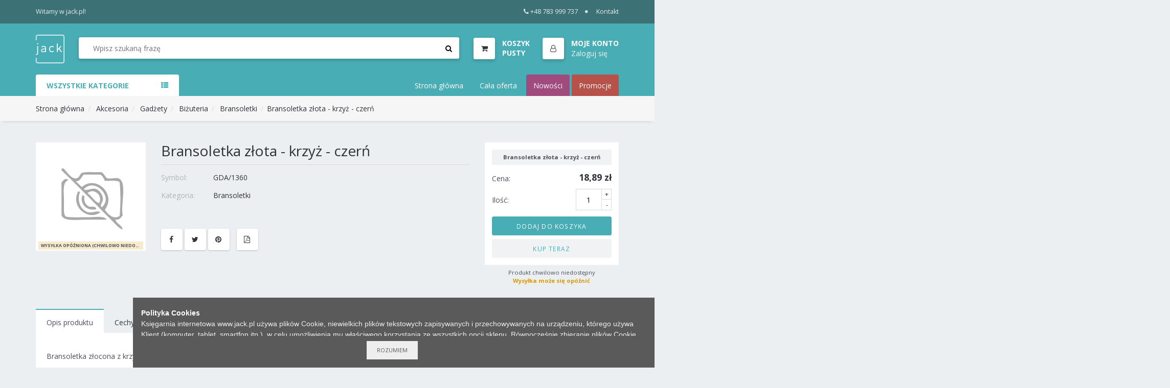

--- FILE ---
content_type: text/html; charset=utf-8
request_url: https://jack.pl/ksiegarnia/GDA/1360_Bransoletka-zlota-krzyz-czern
body_size: 10601
content:
<!DOCTYPE html PUBLIC "-//W3C//DTD XHTML 1.0 Transitional//EN" "http://www.w3.org/TR/xhtml1/DTD/xhtml1-transitional.dtd">
<html xmlns="http://www.w3.org/1999/xhtml" lang="pl">
<head>


	<meta http-equiv="Content-Type" content="text/html; charset=utf-8" />
	<meta http-equiv="Content-Language" content="pl" />
	<meta http-equiv="X-UA-Compatible" content="IE=edge" />

	
	<meta name="msapplication-config" content="none"/>


	<meta name="viewport" content="width=device-width, initial-scale=1, shrink-to-fit=no">

	<title>Księgarnia Jack - Bransoletka złota - krzyż - czerń</title>
	
	

	
	<link href="https://stackpath.bootstrapcdn.com/font-awesome/4.7.0/css/font-awesome.min.css" rel="stylesheet" media="nope!" onload="this.media='all'" integrity="sha384-wvfXpqpZZVQGK6TAh5PVlGOfQNHSoD2xbE+QkPxCAFlNEevoEH3Sl0sibVcOQVnN" crossorigin="anonymous">
	<link href="https://fonts.googleapis.com/css?family=Open+Sans:300,300i,400,400i,600,600i,700,700i&display=swap&subset=latin-ext" rel="stylesheet" media="nope!" onload="this.media='all'">



	<link rel="shortcut icon" href="/static/themes/Jack2018/gfx/favicons/favicon.ico?v=O0cnyseUowA75223zZWFCw" type="image/x-icon" />

	

			<link rel="stylesheet" type="text/css" href="/static/themes/Jack2018/service.min.css?_=48VKHLe4Otix3R2YmHysw" />

	
	

	<script>
		window._ = function(s) {return s;};
		var Shp = {
			Debug: false,
			BrowserSupport: {},
			Ready: function(body){},
			_scripts_queue: [],
			_scripts_map: {},
			_req_scripts: 1,
			DefineAsyncScript: function(provides, requires, body){
				Shp._scripts_queue.push([provides, requires, body]);
			},
			EmitDone: function(){},
			Currency: {
				name: "PLN",
				value: 1.0
			},
			Lang: "pl-pl",
			ThemeURL: "/static/themes/Jack2018",
			Init: function(){
				"use strict";
				if(typeof Shp_i18n!=="undefined"){window._=Shp_i18n.gettext}
				var sl = Shp._scripts_queue.length;
				function load(){var b=sl,m=Shp._scripts_map;Shp._scripts_queue.forEach(function(s){var i,rq=s[1];if(m[s[0]]===true){return;}if(rq){for(i=0;i<rq.length;++i){if(m[rq[i]]!==true){return;}}}m[s[0]]=true;--sl;s[2].call(Shp);});if(sl){if(b===sl){alert("Nie można załadować skryptów!");}else {load();}}};load();

				Shp.Cart = new Shp.CartClass({
					FinalizeURL: "/koszyk/utworz-zamowienie",
					GetProductsURL: "/koszyk/pobierz-produkty"
				});
			}
		};
		(function() {
			"use strict";
			var readyList=[],readyFired=false,inst=false,d=document;
			function ready(){if(!readyFired){readyFired=true;for(var i=0;i<readyList.length;i++){readyList[i].fn.call(window,readyList[i].ctx);}readyList=null;}};Shp.Ready=function(callback,context){if(readyFired){setTimeout(function(){callback(context);},1);return;}else{readyList.push({fn:callback,ctx:context});}};Shp.EmitDone=function(){Shp._req_scripts--;if(Shp._req_scripts <= 0){ready();}};Shp.Ready(Shp.Init);
		})();
	</script>

	
	
	
			<script type="text/javascript" src="/static/js/service.min.js?_=z4R11ewf7q1BTbjVxe5lBQ" async onload="Shp.EmitDone()"></script>




	
		<script type="text/javascript" async src="/static/js/cookie-info.min.js?_=Ll76V8Y4FePwUJ7IEo3Ww"></script>
		<script type="text/javascript" async src="/static/js/browser-update.min.js?_=SnDjHC1O92YcOzPGKe3bA"></script>


	
		<script async src="https://www.googletagmanager.com/gtag/js?id=G-EMY3LQ18C0"></script>
		<script>
			window.dataLayer = window.dataLayer || [];
			function gtag(){dataLayer.push(arguments);}
			gtag('js', new Date());
			gtag('config', "G-EMY3LQ18C0");
		</script>



	
	<link rel="apple-touch-icon" sizes="57x57" href="/static/themes/Jack2018/gfx/favicons/apple-icon-57x57.png">
	<link rel="apple-touch-icon" sizes="60x60" href="/static/themes/Jack2018/gfx/favicons/apple-icon-60x60.png">
	<link rel="apple-touch-icon" sizes="72x72" href="/static/themes/Jack2018/gfx/favicons/apple-icon-72x72.png">
	<link rel="apple-touch-icon" sizes="76x76" href="/static/themes/Jack2018/gfx/favicons/apple-icon-76x76.png">
	<link rel="apple-touch-icon" sizes="114x114" href="/static/themes/Jack2018/gfx/favicons/apple-icon-114x114.png">
	<link rel="apple-touch-icon" sizes="120x120" href="/static/themes/Jack2018/gfx/favicons/apple-icon-120x120.png">
	<link rel="apple-touch-icon" sizes="144x144" href="/static/themes/Jack2018/gfx/favicons/apple-icon-144x144.png">
	<link rel="apple-touch-icon" sizes="152x152" href="/static/themes/Jack2018/gfx/favicons/apple-icon-152x152.png">
	<link rel="apple-touch-icon" sizes="180x180" href="/static/themes/Jack2018/gfx/favicons/apple-icon-180x180.png">
	<link rel="icon" type="image/png" sizes="192x192"  href="/static/themes/Jack2018/gfx/favicons/android-icon-192x192.png">
	<link rel="icon" type="image/png" sizes="32x32" href="/static/themes/Jack2018/gfx/favicons/favicon-32x32.png">
	<link rel="icon" type="image/png" sizes="96x96" href="/static/themes/Jack2018/gfx/favicons/favicon-96x96.png">
	<link rel="icon" type="image/png" sizes="16x16" href="/static/themes/Jack2018/gfx/favicons/favicon-16x16.png">
	<link rel="manifest" href="/static/themes/Jack2018/gfx/favicons/manifest.json">
	<meta name="msapplication-TileColor" content="#ffffff">
	<meta name="msapplication-TileImage" content="/static/themes/Jack2018/gfx/favicons/ms-icon-144x144.png">
	<meta name="theme-color" content="#ffffff">

	
	
	<meta name="description" content="Księgarnia Jack - Bransoletka złota - krzyż -..."/>
	<meta property="og:type" content="product" />
	<meta property="og:title" content="Księgarnia Jack" />
	<meta property="og:description" content="Bransoletka złota - krzyż - czerń" />
	<meta property="og:url" content="https://jack.pl/ksiegarnia/GDA/1360_Bransoletka-zlota-krzyz-czern" />
	<meta property="og:image" content="https://jack.pl/static/themes/Jack2018/gfx/og.jpg" />


</head>
<body id="body"  class="lang-pl-pl ">
	







































	<!-- top Header -->
	<div id="top-header">
		<div class="container d-flex">
			<div class="d-none d-lg-block">
				<span>Witamy w jack.pl!</span>
			</div>
			<div>
				<ul class="header-top-links">
					<li><a href="tel:+48783999737"><i class="fa fa-phone mr-1"></i>+48 783 999 737</a></li>
					<li><a href="/info/kontakt">Kontakt</a></li>
				</ul>
			</div>
		</div>
	</div>
	<!-- /top Header -->

	<!-- HEADER -->
	<header class="sticky-header">
		<!-- header -->
		<div id="header">
			<div class="container d-flex">
				<!-- Logo -->
				<div class="header-logo">
					<a class="logo" href="/">
						<img src="/static/themes/Jack2018/gfx/jack-logo-white.svg" alt="Księgarnia i hurtownia internetowa">
					</a>
				</div>
				<!-- /Logo -->

				<!-- Search -->
				<div class="header-search">
					<form class="search-bar" action="/wyszukaj/" method="GET">
						<input id="search-input" name="q" class="input search-input" type="search" placeholder="Wpisz szukaną frazę" value="" autocomplete="off">
						<button class="search-btn"><i class="fa fa-search"></i></button>
						<div class="search-spinner">
							 <div class="spinner-border spinner-border-sm" role="status">
								<span class="sr-only">Loading...</span>
							</div>
						</div>
					</form>
					<ul id="search-autocomplete" class="custom-menu" tabindex="0">
						<li>
							<ul class="products">
							</ul>
						</li>
						<li>
							<ul class="authors">
							</ul>
						</li>
						<li>
							<ul class="categories">
							</ul>
						</li>
					</ul>
				</div>
				<!-- /Search -->

				<ul class="header-btns">
					<!-- Cart -->
					<li id="CartStatus" class="header-cart dropdown default-dropdown">
						<a class="dropdown-toggle media" data-toggle="dropdown" aria-expanded="true">
							<div class="header-btns-icon">
								<i class="fa fa-shopping-cart"></i>
								<span class="qty" style="display:none"></span>
							</div>
							<div class="d-none d-md-block PriceSum">
								<strong class="text-uppercase">Koszyk:</strong><span>..</span>
							</div>
						</a>
						<div class="custom-menu dropdown-menu">
							<div id="shopping-cart">
								<div class="shopping-cart-list"></div>
								<div class="shopping-cart-btns">
									<a class="primary-btn flex-1 text-center" href="/koszyk/">Przejdź do koszyka</a>
								</div>
							</div>
						</div>
					</li>
					<!-- /Cart -->

					<li class="header-account dropdown default-dropdown">
						<div class="dropdown-toggle media" role="button" data-toggle="dropdown" data-display="static" aria-expanded="true">
							<div class="header-btns-icon"><i class="fa fa-user-o"></i></div>
							<div class="d-none d-md-block account-label">
								<strong class="text-uppercase">Moje Konto</strong>
									<span><a href="/profil/logowanie">Zaloguj się</a></span>
							</div>
						</div>
							<ul class="custom-menu dropdown-menu">
								<li><a href="/profil/logowanie"><i class="fa fa-unlock-alt fa-fw"></i> Zaloguj się</a></li>
								<li><a href="/profil/rejestracja"><i class="fa fa-user-plus fa-fw"></i> Rejestracja</a></li>
							</ul>
					</li>

					<!-- Header search toggle-->
					<li class="search-toggle">
						<button class="nav-toggle-btn main-btn icon-btn"><i class="fa fa-search"></i></button>
					</li>
					<!-- / Header search toggle -->

					<!-- Mobile nav toggle-->
					<li class="nav-toggle">
						<button class="nav-toggle-btn main-btn icon-btn"><i class="fa fa-bars"></i></button>
					</li>
					<!-- / Mobile nav toggle -->
				</ul>
			</div>
			<!-- header -->
		</div>
		<!-- container -->
	</header>
	<!-- /HEADER -->

	<script>
		Shp.Ready(function(){
			new Shp.SearchClass($('#search-input'), $('#search-autocomplete'), $('.search-spinner'));
		});
	</script>




	

	<!-- NAVIGATION -->
	<div id="navigation">
		<!-- container -->
		<div class="container">
			<div id="responsive-nav">
				<!-- category nav -->
				<div class="category-nav show-on-click">
					<span class="category-header">Wszystkie Kategorie <i class="fa fa-th-list" aria-hidden="true"></i></span>
					<ul class="category-list">
						
	

			<li class="dropdown side-dropdown">
				<a href="/wyszukaj/?c=Kategoria_Ksiazki" class="dropdown-toggle" data-toggle="dropdown" aria-expanded="true">Książki<i class="fa fa-angle-right"></i></a>
				<div class="custom-menu dropdown-menu">
					<div class="side-categories">
										<ul class="side-links">
											<li><h3 class="side-links-title"><a href="/wyszukaj/?c=Kategoria_Ksiazki_Ksiazki-dla-doroslych">Książki dla dorosłych</a></h3></li>
												<li><a href="/wyszukaj/?c=Kategoria_Ksiazki_Ksiazki-dla-doroslych_Biblistyka-Apol">Biblistyka,Apol.</a></li>
												<li><a href="/wyszukaj/?c=Kategoria_Ksiazki_Ksiazki-dla-doroslych_Edukacja">Edukacja</a></li>
												<li><a href="/wyszukaj/?c=Kategoria_Ksiazki_Ksiazki-dla-doroslych_Kulinaria">Kulinaria</a></li>
												<li><a href="/wyszukaj/?c=Kategoria_Ksiazki_Ksiazki-dla-doroslych_Dla-mezczyzn">Dla mężczyzn</a></li>
												<li><a href="/wyszukaj/?c=Kategoria_Ksiazki_Ksiazki-dla-doroslych_Historia">Historia</a></li>
												<li><a href="/wyszukaj/?c=Kategoria_Ksiazki_Ksiazki-dla-doroslych_Zdrowie-i-uroda">Zdrowie i uroda</a></li>
												<li><a href="/wyszukaj/?c=Kategoria_Ksiazki_Ksiazki-dla-doroslych_Praca-wsrod-dzieci">Praca wśród dzieci</a></li>
												<li><a href="/wyszukaj/?c=Kategoria_Ksiazki_Ksiazki-dla-doroslych_Trudne-tematy">Trudne tematy</a></li>
												<li><a href="/wyszukaj/?c=Kategoria_Ksiazki_Ksiazki-dla-doroslych_Slowniki-Przewodniki">Słowniki,Przewodniki</a></li>
												<li><a href="/wyszukaj/?c=Kategoria_Ksiazki_Ksiazki-dla-doroslych_Studium-Biblijne">Studium Biblijne</a></li>
												<li><a href="/wyszukaj/?c=Kategoria_Ksiazki_Ksiazki-dla-doroslych_Izrael-Zydowska">Izrael, Żydowska</a></li>
												<li><a href="/wyszukaj/?c=Kategoria_Ksiazki_Ksiazki-dla-doroslych_Teologia-i-etyka">Teologia i etyka</a></li>
												<li><a href="/wyszukaj/?c=Kategoria_Ksiazki_Ksiazki-dla-doroslych_Komentarze-Biblijne">Komentarze Biblijne</a></li>
												<li><a href="/wyszukaj/?c=Kategoria_Ksiazki_Ksiazki-dla-doroslych_Biografie">Biografie</a></li>
												<li><a href="/wyszukaj/?c=Kategoria_Ksiazki_Ksiazki-dla-doroslych_Swiadectwa-zycia">Świadectwa życia</a></li>
												<li><a href="/wyszukaj/?c=Kategoria_Ksiazki_Ksiazki-dla-doroslych_Motywacja-finanse">Motywacja, finanse</a></li>
												<li><a href="/wyszukaj/?c=Kategoria_Ksiazki_Ksiazki-dla-doroslych_Religia-i-nauka">Religia i nauka</a></li>
												<li><a href="/wyszukaj/?c=Kategoria_Ksiazki_Ksiazki-dla-doroslych_Modlitwa-walka-duch">Modlitwa,walka duch.</a></li>
												<li><a href="/wyszukaj/?c=Kategoria_Ksiazki_Ksiazki-dla-doroslych_Ewangelizacja">Ewangelizacja</a></li>
												<li><a href="/wyszukaj/?c=Kategoria_Ksiazki_Ksiazki-dla-doroslych_Dla-malzenstw">Dla małżeństw</a></li>
												<li><a href="/wyszukaj/?c=Kategoria_Ksiazki_Ksiazki-dla-doroslych_Apologetyka">Apologetyka</a></li>
												<li><a href="/wyszukaj/?c=Kategoria_Ksiazki_Ksiazki-dla-doroslych_Zycie-Kosciola">Życie Kościoła</a></li>
												<li><a href="/wyszukaj/?c=Kategoria_Ksiazki_Ksiazki-dla-doroslych_Wychowanie-dzieci">Wychowanie dzieci</a></li>
												<li><a href="/wyszukaj/?c=Kategoria_Ksiazki_Ksiazki-dla-doroslych_Psychologia">Psychologia</a></li>
												<li><a href="/wyszukaj/?c=Kategoria_Ksiazki_Ksiazki-dla-doroslych_Poradniki">Poradniki</a></li>
												<li><a href="/wyszukaj/?c=Kategoria_Ksiazki_Ksiazki-dla-doroslych_Dla-kobiet">Dla kobiet</a></li>
												<li><a href="/wyszukaj/?c=Kategoria_Ksiazki_Ksiazki-dla-doroslych_Rozwoj-duchowy">Rozwój duchowy</a></li>
												<li><a href="/wyszukaj/?c=Kategoria_Ksiazki_Ksiazki-dla-doroslych_Rozwazania-poezja">Rozważania, poezja</a></li>
												<li><a href="/wyszukaj/?c=Kategoria_Ksiazki_Ksiazki-dla-doroslych_Powiesci">Powieści</a></li>
										</ul>
										<ul class="side-links">
											<li><h3 class="side-links-title"><a href="/wyszukaj/?c=Kategoria_Ksiazki_Ksiazki-dla-dzieci">Książki dla dzieci</a></h3></li>
												<li><a href="/wyszukaj/?c=Kategoria_Ksiazki_Ksiazki-dla-dzieci_Praca-wsrod-dzieci">Praca wśród dzieci</a></li>
												<li><a href="/wyszukaj/?c=Kategoria_Ksiazki_Ksiazki-dla-dzieci_Biblie">Biblie</a></li>
												<li><a href="/wyszukaj/?c=Kategoria_Ksiazki_Ksiazki-dla-dzieci_Historie-Biblijne">Historie Biblijne</a></li>
												<li><a href="/wyszukaj/?c=Kategoria_Ksiazki_Ksiazki-dla-dzieci_Ksiazki-dla-dzieci-Szar">Książki dla dzieci Szar</a></li>
												<li><a href="/wyszukaj/?c=Kategoria_Ksiazki_Ksiazki-dla-dzieci_Szaron-dzieci">Szaron dzieci</a></li>
												<li><a href="/wyszukaj/?c=Kategoria_Ksiazki_Ksiazki-dla-dzieci_Nauczanie">Nauczanie</a></li>
												<li><a href="/wyszukaj/?c=Kategoria_Ksiazki_Ksiazki-dla-dzieci_Gry-i-zabawy">Gry i zabawy</a></li>
												<li><a href="/wyszukaj/?c=Kategoria_Ksiazki_Ksiazki-dla-dzieci_Aktywizujace">Aktywizujące</a></li>
												<li><a href="/wyszukaj/?c=Kategoria_Ksiazki_Ksiazki-dla-dzieci_Kolorowanka">Kolorowanka</a></li>
												<li><a href="/wyszukaj/?c=Kategoria_Ksiazki_Ksiazki-dla-dzieci_Bajki-opowiadania">Bajki, opowiadania</a></li>
												<li><a href="/wyszukaj/?c=Kategoria_Ksiazki_Ksiazki-dla-dzieci_Nauka-o-Biblii">Nauka o Biblii</a></li>
										</ul>
										<ul class="side-links">
											<li><h3 class="side-links-title"><a href="/wyszukaj/?c=Kategoria_Ksiazki_Dla-doroslych">Dla dorosłych</a></h3></li>
												<li><a href="/wyszukaj/?c=Kategoria_Ksiazki_Dla-doroslych_Rozwo-duchowy">Rozwó duchowy</a></li>
												<li><a href="/wyszukaj/?c=Kategoria_Ksiazki_Dla-doroslych_Dla-malzenstw">Dla małżeństw</a></li>
												<li><a href="/wyszukaj/?c=Kategoria_Ksiazki_Dla-doroslych_Dla-mezczyzn">Dla mężczyzn</a></li>
												<li><a href="/wyszukaj/?c=Kategoria_Ksiazki_Dla-doroslych_Powiesci">Powieści</a></li>
												<li><a href="/wyszukaj/?c=Kategoria_Ksiazki_Dla-doroslych_Dla-kobiet">Dla kobiet</a></li>
												<li><a href="/wyszukaj/?c=Kategoria_Ksiazki_Dla-doroslych_MiniKsiazka">MiniKsiążka</a></li>
												<li><a href="/wyszukaj/?c=Kategoria_Ksiazki_Dla-doroslych_Nauka">Nauka</a></li>
												<li><a href="/wyszukaj/?c=Kategoria_Ksiazki_Dla-doroslych_Rozwoj-duchowy">Rozwój duchowy</a></li>
												<li><a href="/wyszukaj/?c=Kategoria_Ksiazki_Dla-doroslych_Poradniki">Poradniki</a></li>
										</ul>
										<ul class="side-links">
											<li><h3 class="side-links-title"><a href="/wyszukaj/?c=Kategoria_Ksiazki_Dla-dzieci">Dla dzieci</a></h3></li>
												<li><a href="/wyszukaj/?c=Kategoria_Ksiazki_Dla-dzieci_Ksiazki-dla-dzieci-Szar">Książki dla dzieci Szar</a></li>
												<li><a href="/wyszukaj/?c=Kategoria_Ksiazki_Dla-dzieci_Nauczanie">Nauczanie</a></li>
												<li><a href="/wyszukaj/?c=Kategoria_Ksiazki_Dla-dzieci_Gry-i-zabawy">Gry i zabawy</a></li>
												<li><a href="/wyszukaj/?c=Kategoria_Ksiazki_Dla-dzieci_Biblie">Biblie</a></li>
												<li><a href="/wyszukaj/?c=Kategoria_Ksiazki_Dla-dzieci_Aktywizujace">Aktywizujące</a></li>
												<li><a href="/wyszukaj/?c=Kategoria_Ksiazki_Dla-dzieci_Kolorowanka">Kolorowanka</a></li>
												<li><a href="/wyszukaj/?c=Kategoria_Ksiazki_Dla-dzieci_Bajki-i-opowiadania">Bajki i opowiadania</a></li>
												<li><a href="/wyszukaj/?c=Kategoria_Ksiazki_Dla-dzieci_Historie-Biblijne">Historie Biblijne</a></li>
										</ul>
										<ul class="side-links">
											<li><h3 class="side-links-title"><a href="/wyszukaj/?c=Kategoria_Ksiazki_Nauczanie-dzieci">Nauczanie dzieci</a></h3></li>
												<li><a href="/wyszukaj/?c=Kategoria_Ksiazki_Nauczanie-dzieci_3-5-lat">3-5 lat</a></li>
												<li><a href="/wyszukaj/?c=Kategoria_Ksiazki_Nauczanie-dzieci_6-8-lat">6-8 lat</a></li>
												<li><a href="/wyszukaj/?c=Kategoria_Ksiazki_Nauczanie-dzieci_9-12-lat">9-12 lat</a></li>
												<li><a href="/wyszukaj/?c=Kategoria_Ksiazki_Nauczanie-dzieci_Edukacja">Edukacja</a></li>
												<li><a href="/wyszukaj/?c=Kategoria_Ksiazki_Nauczanie-dzieci_Mlodziez">Młodzież</a></li>
										</ul>
										<ul class="side-links">
											<li><h3 class="side-links-title"><a href="/wyszukaj/?c=Kategoria_Ksiazki_Ksiazki-okolicznosciowe">Książki okolicznościowe</a></h3></li>
												<li><a href="/wyszukaj/?c=Kategoria_Ksiazki_Ksiazki-okolicznosciowe_Na-rozne-okazje">Na różne okazje</a></li>
												<li><a href="/wyszukaj/?c=Kategoria_Ksiazki_Ksiazki-okolicznosciowe_Zyczenia">Życzenia</a></li>
												<li><a href="/wyszukaj/?c=Kategoria_Ksiazki_Ksiazki-okolicznosciowe_Perelki">Perełki</a></li>
										</ul>
										<ul class="side-links">
											<li><h3 class="side-links-title"><a href="/wyszukaj/?c=Kategoria_Ksiazki_Okolicznosciowe">Okolicznościowe</a></h3></li>
												<li><a href="/wyszukaj/?c=Kategoria_Ksiazki_Okolicznosciowe_Na-rozne-okazje">Na różne okazje</a></li>
												<li><a href="/wyszukaj/?c=Kategoria_Ksiazki_Okolicznosciowe_Perelki">Perełki</a></li>
												<li><a href="/wyszukaj/?c=Kategoria_Ksiazki_Okolicznosciowe_Zyczenia">Życzenia</a></li>
										</ul>
										<ul class="side-links">
											<li><h3 class="side-links-title"><a href="/wyszukaj/?c=Kategoria_Ksiazki_Dla-mlodziezy">Dla młodzieży</a></h3></li>
												<li><a href="/wyszukaj/?c=Kategoria_Ksiazki_Dla-mlodziezy_Rozwoj-duchowy">Rozwój duchowy</a></li>
												<li><a href="/wyszukaj/?c=Kategoria_Ksiazki_Dla-mlodziezy_Powiesci">Powieści</a></li>
										</ul>
								<ul class="side-links">
									<li><h3 class="side-links-title"><a href="/wyszukaj/?c=Kategoria_Ksiazki_MiniKsiazka">MiniKsiążka</a></h3></li>
								</ul>
								<ul class="side-links">
									<li><h3 class="side-links-title"><a href="/wyszukaj/?c=Kategoria_Ksiazki_Ksiazki-dla-mlodziezy">Książki dla młodzieży</a></h3></li>
								</ul>
								<ul class="side-links">
									<li><h3 class="side-links-title"><a href="/wyszukaj/?c=Kategoria_Ksiazki_Komplety">Komplety</a></h3></li>
								</ul>
								<ul class="side-links">
									<li><h3 class="side-links-title"><a href="/wyszukaj/?c=Kategoria_Ksiazki_Czasopisma">Czasopisma</a></h3></li>
								</ul>
						<ul class="side-links level-0">
							<li><h3 class="side-links-title"><a href="/wyszukaj/?c=Kategoria_Ksiazki">Wszystko z kategorii: Książki</a></h3></li>
						</ul>
					</div>
				</div>
			</li>
			<li>
				<a href="/wyszukaj/?c=Kategoria_EBOOK">EBOOK</a>
			</li>
			<li class="dropdown side-dropdown">
				<a href="/wyszukaj/?c=Kategoria_Biblie" class="dropdown-toggle" data-toggle="dropdown" aria-expanded="true">Biblie<i class="fa fa-angle-right"></i></a>
				<div class="custom-menu dropdown-menu">
					<div class="side-categories">
										<ul class="side-links">
											<li><h3 class="side-links-title"><a href="/wyszukaj/?c=Kategoria_Biblie_Akcesoria-do-Biblii">Akcesoria do Biblii</a></h3></li>
												<li><a href="/wyszukaj/?c=Kategoria_Biblie_Akcesoria-do-Biblii_Paginatory">Paginatory</a></li>
												<li><a href="/wyszukaj/?c=Kategoria_Biblie_Akcesoria-do-Biblii_Okladki">Okładki</a></li>
										</ul>
								<ul class="side-links">
									<li><h3 class="side-links-title"><a href="/wyszukaj/?c=Kategoria_Biblie_Okladki-na-Biblie">Okładki na Biblie</a></h3></li>
								</ul>
								<ul class="side-links">
									<li><h3 class="side-links-title"><a href="/wyszukaj/?c=Kategoria_Biblie_Duza-czcionka">Duża czcionka</a></h3></li>
								</ul>
								<ul class="side-links">
									<li><h3 class="side-links-title"><a href="/wyszukaj/?c=Kategoria_Biblie_EIB-NOWE-PRZYMIERZE-ZAREMBA">EIB NOWE PRZYMIERZE ZAREMBA</a></h3></li>
								</ul>
								<ul class="side-links">
									<li><h3 class="side-links-title"><a href="/wyszukaj/?c=Kategoria_Biblie_Biblia-Pierwszego-Kosciola">Biblia Pierwszego Kościoła</a></h3></li>
								</ul>
								<ul class="side-links">
									<li><h3 class="side-links-title"><a href="/wyszukaj/?c=Kategoria_Biblie_Biblie-z-duza-czcionka">Biblie z dużą czcionką</a></h3></li>
								</ul>
								<ul class="side-links">
									<li><h3 class="side-links-title"><a href="/wyszukaj/?c=Kategoria_Biblie_EIB-Nowe-Przymierze">EIB Nowe Przymierze</a></h3></li>
								</ul>
								<ul class="side-links">
									<li><h3 class="side-links-title"><a href="/wyszukaj/?c=Kategoria_Biblie_Nowa-Biblia-Gdanska">Nowa Biblia Gdańska</a></h3></li>
								</ul>
								<ul class="side-links">
									<li><h3 class="side-links-title"><a href="/wyszukaj/?c=Kategoria_Biblie_Warszawska-brytyjka">Warszawska, brytyjka</a></h3></li>
								</ul>
								<ul class="side-links">
									<li><h3 class="side-links-title"><a href="/wyszukaj/?c=Kategoria_Biblie_Uwspolczesniona-Biblia-Gdanska">Uwspółcześniona Biblia Gdańska</a></h3></li>
								</ul>
								<ul class="side-links">
									<li><h3 class="side-links-title"><a href="/wyszukaj/?c=Kategoria_Biblie_Dzisiejsza-Biblia-Gdanska">Dzisiejsza Biblia Gdańska </a></h3></li>
								</ul>
								<ul class="side-links">
									<li><h3 class="side-links-title"><a href="/wyszukaj/?c=Kategoria_Biblie_Nowy-Przeklad-Dynamiczny">Nowy Przekład Dynamiczny</a></h3></li>
								</ul>
								<ul class="side-links">
									<li><h3 class="side-links-title"><a href="/wyszukaj/?c=Kategoria_Biblie_Inne-tlumaczenia">Inne tłumaczenia</a></h3></li>
								</ul>
						<ul class="side-links level-0">
							<li><h3 class="side-links-title"><a href="/wyszukaj/?c=Kategoria_Biblie">Wszystko z kategorii: Biblie</a></h3></li>
						</ul>
					</div>
				</div>
			</li>
			<li>
				<a href="/wyszukaj/?c=Kategoria_Czasopisma">Czasopisma</a>
			</li>
			<li class="dropdown side-dropdown">
				<a href="/wyszukaj/?c=Kategoria_Akcesoria" class="dropdown-toggle" data-toggle="dropdown" aria-expanded="true">Akcesoria<i class="fa fa-angle-right"></i></a>
				<div class="custom-menu dropdown-menu">
					<div class="side-categories">
										<ul class="side-links">
											<li><h3 class="side-links-title"><a href="/wyszukaj/?c=Kategoria_Akcesoria_Dom">Dom</a></h3></li>
												<li><a href="/wyszukaj/?c=Kategoria_Akcesoria_Dom_Wystroj">Wystrój</a></li>
												<li><a href="/wyszukaj/?c=Kategoria_Akcesoria_Dom_Plakaty-A4">Plakaty A4</a></li>
												<li><a href="/wyszukaj/?c=Kategoria_Akcesoria_Dom_Plakaty-A3">Plakaty A3</a></li>
												<li><a href="/wyszukaj/?c=Kategoria_Akcesoria_Dom_Plakaty-A2">Plakaty A2</a></li>
												<li><a href="/wyszukaj/?c=Kategoria_Akcesoria_Dom_Ozdoby-drewniane">Ozdoby drewniane</a></li>
												<li><a href="/wyszukaj/?c=Kategoria_Akcesoria_Dom_Zegary">Zegary</a></li>
												<li><a href="/wyszukaj/?c=Kategoria_Akcesoria_Dom_Krzyze">Krzyże</a></li>
												<li><a href="/wyszukaj/?c=Kategoria_Akcesoria_Dom_Termometry">Termometry</a></li>
												<li><a href="/wyszukaj/?c=Kategoria_Akcesoria_Dom_Obrazy">Obrazy</a></li>
												<li><a href="/wyszukaj/?c=Kategoria_Akcesoria_Dom_Cos-na-zab">Coś na ząb</a></li>
												<li><a href="/wyszukaj/?c=Kategoria_Akcesoria_Dom_Podstawki-pod-kubek">Podstawki pod kubek</a></li>
												<li><a href="/wyszukaj/?c=Kategoria_Akcesoria_Dom_Ozdoby">Ozdoby</a></li>
												<li><a href="/wyszukaj/?c=Kategoria_Akcesoria_Dom_Magnesy-na-lodowke">Magnesy na lodówkę</a></li>
												<li><a href="/wyszukaj/?c=Kategoria_Akcesoria_Dom_Plakaty">Plakaty</a></li>
												<li><a href="/wyszukaj/?c=Kategoria_Akcesoria_Dom_Swiece">Świece</a></li>
												<li><a href="/wyszukaj/?c=Kategoria_Akcesoria_Dom_Wazony">Wazony</a></li>
												<li><a href="/wyszukaj/?c=Kategoria_Akcesoria_Dom_Kubki">Kubki</a></li>
										</ul>
										<ul class="side-links">
											<li><h3 class="side-links-title"><a href="/wyszukaj/?c=Kategoria_Akcesoria_Gadzety">Gadżety</a></h3></li>
												<li><a href="/wyszukaj/?c=Kategoria_Akcesoria_Gadzety_Rybka-na-auto">Rybka na auto</a></li>
												<li><a href="/wyszukaj/?c=Kategoria_Akcesoria_Gadzety_Piorniki">Piórniki</a></li>
												<li><a href="/wyszukaj/?c=Kategoria_Akcesoria_Gadzety_Przypinki">Przypinki</a></li>
												<li><a href="/wyszukaj/?c=Kategoria_Akcesoria_Gadzety_Odblaski-Akcesoria">Odblaski |Akcesoria</a></li>
												<li><a href="/wyszukaj/?c=Kategoria_Akcesoria_Gadzety_Lusterka">Lusterka</a></li>
												<li><a href="/wyszukaj/?c=Kategoria_Akcesoria_Gadzety_Linijki">Linijki</a></li>
												<li><a href="/wyszukaj/?c=Kategoria_Akcesoria_Gadzety_Do-auta">Do auta</a></li>
												<li><a href="/wyszukaj/?c=Kategoria_Akcesoria_Gadzety_Gry-planszowe">Gry planszowe</a></li>
												<li><a href="/wyszukaj/?c=Kategoria_Akcesoria_Gadzety_Breloczki">Breloczki</a></li>
												<li><a href="/wyszukaj/?c=Kategoria_Akcesoria_Gadzety_Bizuteria">Biżuteria</a></li>
												<li><a href="/wyszukaj/?c=Kategoria_Akcesoria_Gadzety_Zestawy">Zestawy</a></li>
												<li><a href="/wyszukaj/?c=Kategoria_Akcesoria_Gadzety_Kosmetyczki-i-piorniki">Kosmetyczki i piórniki</a></li>
												<li><a href="/wyszukaj/?c=Kategoria_Akcesoria_Gadzety_Opaski-silikonowe">Opaski silikonowe</a></li>
												<li><a href="/wyszukaj/?c=Kategoria_Akcesoria_Gadzety_Dlugopisy">Długopisy</a></li>
												<li><a href="/wyszukaj/?c=Kategoria_Akcesoria_Gadzety_Torebki-prezentowe">Torebki prezentowe</a></li>
												<li><a href="/wyszukaj/?c=Kategoria_Akcesoria_Gadzety_Inne">Inne</a></li>
												<li><a href="/wyszukaj/?c=Kategoria_Akcesoria_Gadzety_Ukladanki-i-Puzzle">Układanki i Puzzle</a></li>
										</ul>
										<ul class="side-links">
											<li><h3 class="side-links-title"><a href="/wyszukaj/?c=Kategoria_Akcesoria_Papier">Papier</a></h3></li>
												<li><a href="/wyszukaj/?c=Kategoria_Akcesoria_Papier_Papeteria">Papeteria</a></li>
												<li><a href="/wyszukaj/?c=Kategoria_Akcesoria_Papier_Zakladki">Zakładki</a></li>
												<li><a href="/wyszukaj/?c=Kategoria_Akcesoria_Papier_Kartki">Kartki</a></li>
												<li><a href="/wyszukaj/?c=Kategoria_Akcesoria_Papier_Naklejki">Naklejki</a></li>
												<li><a href="/wyszukaj/?c=Kategoria_Akcesoria_Papier_Kalendarze">Kalendarze</a></li>
												<li><a href="/wyszukaj/?c=Kategoria_Akcesoria_Papier_Notatniki">Notatniki</a></li>
										</ul>
										<ul class="side-links">
											<li><h3 class="side-links-title"><a href="/wyszukaj/?c=Kategoria_Akcesoria_Tkaniny">Tkaniny</a></h3></li>
												<li><a href="/wyszukaj/?c=Kategoria_Akcesoria_Tkaniny_Bluza">Bluza</a></li>
												<li><a href="/wyszukaj/?c=Kategoria_Akcesoria_Tkaniny_Plecaki">Plecaki</a></li>
												<li><a href="/wyszukaj/?c=Kategoria_Akcesoria_Tkaniny_Bluzy">Bluzy</a></li>
												<li><a href="/wyszukaj/?c=Kategoria_Akcesoria_Tkaniny_Koszulki">Koszulki</a></li>
												<li><a href="/wyszukaj/?c=Kategoria_Akcesoria_Tkaniny_Torby">Torby</a></li>
										</ul>
										<ul class="side-links">
											<li><h3 class="side-links-title"><a href="/wyszukaj/?c=Kategoria_Akcesoria_Poznaj-Biblie">Poznaj Biblię</a></h3></li>
												<li><a href="/wyszukaj/?c=Kategoria_Akcesoria_Poznaj-Biblie_Zdrapki">Zdrapki</a></li>
												<li><a href="/wyszukaj/?c=Kategoria_Akcesoria_Poznaj-Biblie_Quizy-biblijne">Quizy biblijne</a></li>
												<li><a href="/wyszukaj/?c=Kategoria_Akcesoria_Poznaj-Biblie_Foldery-i-traktaty">Foldery i traktaty</a></li>
												<li><a href="/wyszukaj/?c=Kategoria_Akcesoria_Poznaj-Biblie_Karty-z-wersetami">Karty z wersetami</a></li>
										</ul>
										<ul class="side-links">
											<li><h3 class="side-links-title"><a href="/wyszukaj/?c=Kategoria_Akcesoria_Kosciol">Kościół</a></h3></li>
												<li><a href="/wyszukaj/?c=Kategoria_Akcesoria_Kosciol_Kieliszki-do-wieczerzy">Kieliszki do wieczerzy</a></li>
												<li><a href="/wyszukaj/?c=Kategoria_Akcesoria_Kosciol_Taca-do-wieczerzy">Taca do wieczerzy</a></li>
												<li><a href="/wyszukaj/?c=Kategoria_Akcesoria_Kosciol_Datki">Datki</a></li>
										</ul>
										<ul class="side-links">
											<li><h3 class="side-links-title"><a href="/wyszukaj/?c=Kategoria_Akcesoria_Cos-na-zab">Coś na ząb</a></h3></li>
												<li><a href="/wyszukaj/?c=Kategoria_Akcesoria_Cos-na-zab_Kawa">Kawa</a></li>
												<li><a href="/wyszukaj/?c=Kategoria_Akcesoria_Cos-na-zab_Krowki-wersetowki">Krówki wersetówki</a></li>
										</ul>
										<ul class="side-links">
											<li><h3 class="side-links-title"><a href="/wyszukaj/?c=Kategoria_Akcesoria_Bizuteria">Biżuteria</a></h3></li>
												<li><a href="/wyszukaj/?c=Kategoria_Akcesoria_Bizuteria_Naszyjniki">Naszyjniki</a></li>
												<li><a href="/wyszukaj/?c=Kategoria_Akcesoria_Bizuteria_Bransoletki">Bransoletki</a></li>
										</ul>
										<ul class="side-links">
											<li><h3 class="side-links-title"><a href="/wyszukaj/?c=Kategoria_Akcesoria_Do-Biblii">Do Biblii</a></h3></li>
												<li><a href="/wyszukaj/?c=Kategoria_Akcesoria_Do-Biblii_Paginatory">Paginatory</a></li>
												<li><a href="/wyszukaj/?c=Kategoria_Akcesoria_Do-Biblii_Okladki">Okładki</a></li>
										</ul>
										<ul class="side-links">
											<li><h3 class="side-links-title"><a href="/wyszukaj/?c=Kategoria_Akcesoria_Swieta">Święta</a></h3></li>
												<li><a href="/wyszukaj/?c=Kategoria_Akcesoria_Swieta_Wielkanoc">Wielkanoc</a></li>
												<li><a href="/wyszukaj/?c=Kategoria_Akcesoria_Swieta_Adwent-i-Boze-Narodzenie">Adwent i Boże Narodzenie</a></li>
										</ul>
								<ul class="side-links">
									<li><h3 class="side-links-title"><a href="/wyszukaj/?c=Kategoria_Akcesoria_Zestawy">Zestawy</a></h3></li>
								</ul>
								<ul class="side-links">
									<li><h3 class="side-links-title"><a href="/wyszukaj/?c=Kategoria_Akcesoria_Gry-planszowe">Gry planszowe</a></h3></li>
								</ul>
								<ul class="side-links">
									<li><h3 class="side-links-title"><a href="/wyszukaj/?c=Kategoria_Akcesoria_Tekst-w-j-angielskim">Tekst w j.angielskim</a></h3></li>
								</ul>
								<ul class="side-links">
									<li><h3 class="side-links-title"><a href="/wyszukaj/?c=Kategoria_Akcesoria_Po-angielsku">Po angielsku</a></h3></li>
								</ul>
						<ul class="side-links level-0">
							<li><h3 class="side-links-title"><a href="/wyszukaj/?c=Kategoria_Akcesoria">Wszystko z kategorii: Akcesoria</a></h3></li>
						</ul>
					</div>
				</div>
			</li>
			<li class="dropdown side-dropdown">
				<a href="/wyszukaj/?c=Kategoria_Multimedia" class="dropdown-toggle" data-toggle="dropdown" aria-expanded="true">Multimedia<i class="fa fa-angle-right"></i></a>
				<div class="custom-menu dropdown-menu">
					<div class="side-categories">
										<ul class="side-links">
											<li><h3 class="side-links-title"><a href="/wyszukaj/?c=Kategoria_Multimedia_Muzyka">Muzyka</a></h3></li>
												<li><a href="/wyszukaj/?c=Kategoria_Multimedia_Muzyka_Spiewniki">Śpiewniki</a></li>
												<li><a href="/wyszukaj/?c=Kategoria_Multimedia_Muzyka_DVD">DVD</a></li>
												<li><a href="/wyszukaj/?c=Kategoria_Multimedia_Muzyka_Dzieci">Dzieci</a></li>
												<li><a href="/wyszukaj/?c=Kategoria_Multimedia_Muzyka_Zagraniczne">Zagraniczne</a></li>
												<li><a href="/wyszukaj/?c=Kategoria_Multimedia_Muzyka_Polska">Polska</a></li>
										</ul>
										<ul class="side-links">
											<li><h3 class="side-links-title"><a href="/wyszukaj/?c=Kategoria_Multimedia_Wyklady">Wykłady</a></h3></li>
												<li><a href="/wyszukaj/?c=Kategoria_Multimedia_Wyklady_Audio">Audio</a></li>
												<li><a href="/wyszukaj/?c=Kategoria_Multimedia_Wyklady_MP3">MP3</a></li>
												<li><a href="/wyszukaj/?c=Kategoria_Multimedia_Wyklady_Wyklady-Audio">Wykłady Audio</a></li>
												<li><a href="/wyszukaj/?c=Kategoria_Multimedia_Wyklady_DVD">DVD</a></li>
										</ul>
										<ul class="side-links">
											<li><h3 class="side-links-title"><a href="/wyszukaj/?c=Kategoria_Multimedia_Audiobooki">Audiobooki</a></h3></li>
												<li><a href="/wyszukaj/?c=Kategoria_Multimedia_Audiobooki_Dla-dzieci-i-mlodziezy">Dla dzieci i młodzieży</a></li>
												<li><a href="/wyszukaj/?c=Kategoria_Multimedia_Audiobooki_Dla-doroslych">Dla dorosłych</a></li>
										</ul>
										<ul class="side-links">
											<li><h3 class="side-links-title"><a href="/wyszukaj/?c=Kategoria_Multimedia_Filmy">Filmy</a></h3></li>
												<li><a href="/wyszukaj/?c=Kategoria_Multimedia_Filmy_Animowane">Animowane</a></li>
												<li><a href="/wyszukaj/?c=Kategoria_Multimedia_Filmy_Dla-doroslych">Dla dorosłych</a></li>
										</ul>
										<ul class="side-links">
											<li><h3 class="side-links-title"><a href="/wyszukaj/?c=Kategoria_Multimedia_Dla-Dzieci">Dla Dzieci</a></h3></li>
												<li><a href="/wyszukaj/?c=Kategoria_Multimedia_Dla-Dzieci_Gry-komputerowe">Gry komputerowe</a></li>
										</ul>
								<ul class="side-links">
									<li><h3 class="side-links-title"><a href="/wyszukaj/?c=Kategoria_Multimedia_Gry-komputerowe">Gry komputerowe</a></h3></li>
								</ul>
						<ul class="side-links level-0">
							<li><h3 class="side-links-title"><a href="/wyszukaj/?c=Kategoria_Multimedia">Wszystko z kategorii: Multimedia</a></h3></li>
						</ul>
					</div>
				</div>
			</li>
			<li>
				<a href="/wyszukaj/?c=Kategoria_Akcesoria-dla-Zborow-Wieczerza-Kolekta">Akcesoria dla Zborów Wieczerza, Kolekta...</a>
			</li>

					</ul>
				</div>
				<!-- /category nav -->

				<!-- menu nav -->
				<div class="menu-nav">
					<span class="menu-header">Menu <i class="fa fa-bars"></i></span>


					<ul class="menu-list">
						<li><a href="/">Strona główna</a></li>
						<li><a href="/wyszukaj">Cała oferta</a></li>
						<li class="bg-new"><a href="/wyszukaj/?s=-new"></i> Nowości</a></li>
						<li class="bg-discount"><a href="/wyszukaj/?d=True">Promocje</a></li>
					</ul>
				</div>
				<!-- menu nav -->
			</div>
		</div>
		<!-- /container -->
	</div>
	<!-- /NAVIGATION -->
	<script>
		Shp.Ready(function(){
			//console.log('Shp.Navigation()');
			Shp.Navigation();
		});
	</script>





<main class="content">
	
	<nav id="breadcrumb" aria-label="breadcrumb">
		<div class="container">
			<ol class="breadcrumb">
				
	
	<li class="breadcrumb-item"><a href="/">Strona główna</a></li>

	
	<li class="breadcrumb-item">
		<a href="/wyszukaj/?c=Kategoria_Akcesoria&amp;page=1">
			Akcesoria
		</a>
	</li>
	<li class="breadcrumb-item">
		<a href="/wyszukaj/?c=Kategoria_Akcesoria_Gadzety&amp;page=1">
			Gadżety
		</a>
	</li>
	<li class="breadcrumb-item">
		<a href="/wyszukaj/?c=Kategoria_Akcesoria_Gadzety_Bizuteria&amp;page=1">
			Biżuteria
		</a>
	</li>
	<li class="breadcrumb-item">
		<a href="/wyszukaj/?c=Kategoria_Akcesoria_Gadzety_Bizuteria_Bransoletki&amp;page=1">
			Bransoletki
		</a>
	</li>

	<li class="breadcrumb-item"><a href="/ksiegarnia/GDA/1360_Bransoletka-zlota-krzyz-czern">Bransoletka złota - krzyż - czerń</a></li>

			</ol>
		</div>
	</nav>

	
	<div class="container">
		












<section class="product unavailable" data-product-id="GDA/1360">
	<article class="product-details row">

		<div class="col-md-6 col-lg-auto thumb-box ">
			<div class="product-main-view">
				<div class="product-label">
					


					<span class="in-bucket" 
	data-toggle="tooltip" data-placement="top" data-original-title="Produkt w koszyku"
></span>
				</div>
					<img class="nopic-svg-singleProduct" src="/static/themes/Jack2018/gfx/nopic.svg" alt=""/>
			</div>
		</div>
		<div class="col-lg title-box">
			<div class="product-body">
				<h2 class="product-name">Bransoletka złota - krzyż - czerń</h2>
				<div class="product-categories">
					
		<ul class="product-excerpt product-author">
			<span>Symbol: </span>
			<li><a itemprop="keywords" href="/ksiegarnia/GDA/1360_Bransoletka-zlota-krzyz-czern">GDA/1360</a></li>
		</ul>

					
	

					
	
		<ul class="product-excerpt product-category">
				<span>Kategoria: </span>
					<li><a href="/wyszukaj/?c=Kategoria_Akcesoria_Gadzety_Bizuteria_Bransoletki">Bransoletki</a></li>
		</ul>

					
	

				</div>
				<div class="product-icons">
					

<div class="social">
	<a class="main-btn icon-btn" 
	data-toggle="tooltip" data-placement="top" data-original-title="Udostępnij"
 href="https://www.facebook.com/sharer/sharer.php?u=https%3A%2F%2Fjack.pl%2Fksiegarnia%2FGDA%2F1360_Bransoletka-zlota-krzyz-czern"><i class="fa fa-facebook"></i></a>
	<a class="main-btn icon-btn" 
	data-toggle="tooltip" data-placement="top" data-original-title="Udostępnij"
 href="https://twitter.com/home?status=https%3A%2F%2Fjack.pl%2Fksiegarnia%2FGDA%2F1360_Bransoletka-zlota-krzyz-czern"><i class="fa fa-twitter"></i></a>
	<a class="main-btn icon-btn" 
	data-toggle="tooltip" data-placement="top" data-original-title="Udostępnij"
 href="https://pinterest.com/pin/create/button/?url=https%3A%2F%2Fjack.pl%2Fksiegarnia%2FGDA%2F1360_Bransoletka-zlota-krzyz-czern&amp;description="><i class="fa fa-pinterest"></i></a>
</div>

					<a href="/ksiegarnia/GDA/1360_Bransoletka-zlota-krzyz-czern?format=pdf" 
	data-toggle="tooltip" data-placement="top" data-original-title="Pobierz jako PDF"
 target="_blank" class="main-btn icon-btn ml-3"><i class="fa fa-file-pdf-o" aria-hidden="true"></i></a>
				</div>
			</div>
		</div>
		<aside class="col-md-6 col-lg-3 price-box">
			<div class="box-white">
				<div class="product-name-small">Bransoletka złota - krzyż - czerń</div>

					<h3 class="product-price"><span>Cena:</span>18,89&nbsp;zł</h3>

				<div class="qty-input">
					<span>Ilość: </span>
					<input class="input" name="cart-qnt" type="number" min="1"
						value="">
				</div>
				<script type="text/javascript">
					Shp.Ready(function(){
						Shp.QntInput(".qty-input");
					});
				</script>
				<div class="product-btns">
					
					<span class="qty-message hide">Obecnie w koszyku: <strong>0</strong></span>
					<button 
						class="primary-btn add-to-cart AddToCart"
						data-product-id="GDA/1360"
						data-product-price="1889"
						data-promo=""
						data-product-picture=""
						data-product-title="Bransoletka złota - krzyż - czerń"
						data-product-url="/ksiegarnia/GDA/1360_Bransoletka-zlota-krzyz-czern"
						data-has-qnt="true"
						data-product-ammount="0"
						data-text-add="Dodaj do koszyka"
						data-text-change="Zmień ilość">
						Dodaj do koszyka
					</button>
					<button class="main-btn icon-btn RemoveFromCart" data-product-id="GDA/1360"><i class="fa fa-trash"></i></button>
					<button class="primary-btn buy-now AddToCart"
						data-product-id="GDA/1360"
						data-product-price="1889"
						data-promo=""
						data-product-picture=""
						data-product-title="Bransoletka złota - krzyż - czerń"
						data-product-url="/ksiegarnia/GDA/1360_Bransoletka-zlota-krzyz-czern"
						data-has-qnt="true"
						data-product-ammount="0"
						data-buy-now="true">
						Kup teraz
					</button>
				</div>
			</div>
			
			<div class="product-availability product-unavailable" data-text-available-1="Produkt w magazynie" data-text-available-2="Wysyłamy w 24 godziny" data-text-unavailable-1="Produkt chwilowo niedostępny" data-text-unavailable-2="Wysyłka może się opóźnić">
					<span>Produkt chwilowo niedostępny<strong>Wysyłka może się opóźnić</strong></span>
			</div>
		</aside>
		<div class="col-lg-9 mt-5 description-box">

				<nav>
					<div class="nav nav-tabs" id="nav-tab" role="tablist">
						<a class="nav-item nav-link active" id="tab-desc" data-toggle="tab" href="#nav-desc" role="tab" aria-controls="nav-home" aria-selected="true">Opis produktu</a>
						<a class="nav-item nav-link" id="tab-attrs" data-toggle="tab" href="#nav-attrs" role="tab" aria-controls="nav-profile" aria-selected="false">Cechy produktu</a>
					</div>
				</nav>
				<div class="tab-content box-white p-4" id="nav-tabContent">
					<div class="tab-pane fade show active" id="nav-desc" role="tabpanel" aria-labelledby="tab-desc">
						
						<p><p>Bransoletka złocona z krzyżykiem i kolorowymi kuleczkami.</p><p><br/></p></p>
					</div>
					<div class="tab-pane fade" id="nav-attrs" role="tabpanel" aria-labelledby="tab-attrs">
						<ul class="product-attributes">
							
	<table class="table">
		<tbody>
			<tr>
				<td>numer katalogowy:</td>
				<td>GDA/1360</td>
			</tr>
		</tbody>
	</table>

						</ul>
					</div>
				</div>
		</div>
	</article><!-- /product-details -->



</section>

	</div>

</main>




	
	<footer id="footer" class="section section-gray">
		<div class="container">
			<div class="row">
<div class="col-sm-6 col-lg-3">
<div class="footer">
<h3 class="footer-header">Newsletter</h3>

<p><a href="http://eepurl.com/gKBLkn" target="_blank"><img class="LazyLoad" data-src="/files/im/19/12/11/62a1ddccac7c4a34bab83d48888f2820_0cXOQ1.jpg.webp?conv=I0sFAAAAArwCvAA3cdkz" src="/static/themes/Jack2018/gfx/jack-logo.svg" style="width:80px;height:auto;" /></a></p>
</div>
</div>

<div class="col-sm-6 col-lg-3">
<div class="footer">
<h3 class="footer-header">Ważne informacje</h3>

<ul class="list-links">
	<li><a href="/info/koszty-i-sposoby-dostawy">Koszty i sposoby dostawy</a></li>
	<li><a href="/info/formy-platnosci">Formy płatności</a></li>
	<li><a href="/info/zwroty-i-reklamacje">Zwroty i reklamacje</a></li>
	<li><a href="/info/sprzedaz-hurtowa">Sprzedaż hurtowa</a></li>
	<li><a href="/info/program-lojalnosciowy">Program lojalnościowy</a></li>
</ul>
</div>
</div>

<div class="col-sm-6 col-lg-3">
<div class="footer">
<h3 class="footer-header">Księgarnia Jack</h3>

<ul class="list-links">
	<li><a href="/info/o-firmie">O Firmie</a></li>
	<li><a href="/info/kontakt">Kontakt</a></li>
	<li><a href="/info/regulamin">Regulamin</a></li>
	<li><a href="/info/polityka-prywatnosci-cookies">Polityka prywatności i cookies</a></li>
</ul>

<ul class="footer-social mt-3">
	<li><br />
	<a href="https://www.facebook.com/ksiegarniaJACK/" target="_blank">Bądź na bieżąco! <i class="fa fa-facebook fa-lg align-middle ml-1"></i></a></li>
</ul>
</div>
</div>

<div class="col-sm-6 col-lg-3">
<div class="footer">
<div class="footer-logo"><a class="logo" href="/"><img alt="" src="/static/themes/Jack2018/gfx/jack-logo.svg" /> </a></div>

<p><strong>Księgarnia Jack<br />
3 Maja 49A, 43-450&nbsp;Ustroń<br />
<a href="tel:+48503792766">+48 783 999 737</a></strong><br />
Chrześcijańska księgarnia internetowa - literatura, Biblie, gadżety, muzyka i&nbsp;wiele więcej!</p>

<div class="payment-logos"><img alt="" class="LazyLoad" data-src="/static/themes/Jack2018/gfx/payu.svg" src="/static/themes/Jack2018/gfx/jack-logo.svg" /> <img alt="" class="p-1 LazyLoad" data-src="/static/themes/Jack2018/gfx/paypal.svg" src="/static/themes/Jack2018/gfx/jack-logo.svg" /></div>
</div>
</div>
</div>

			<hr>
			<div class="row">
				<div class="col-md-8 offset-md-2 text-center">
					<div class="footer-copyright">
						Copyright &copy;2019 Księgarnia Jack<br />
						<a href="#" class="Widget d-inline-block mt-2 text-primary" data-widget="ReportBugWidget"><small>Zgłoś błąd</small></a>
					</div>
				</div>
			</div>
		</div>
	</footer>



<div id="blueimp-gallery" class="blueimp-gallery blueimp-gallery-controls">
	<div class="slides"></div>
	<h3 class="title"></h3>
	<a class="prev">‹</a>
	<a class="next">›</a>
	<a class="close">×</a>
	<a class="play-pause"></a>
	<ol class="indicator"></ol>
</div>

<script type="text/javascript">
	Shp.Ready(function(){
		Shp.Tooltip();
	});
</script>


<script>
Shp.Ready(function(){
	Shp.Cart.RebuildCart(true);
});
</script>

	
	<div id="loader_disableBody">
		<p class="loading">
			<span class="spinner"></span>
			Proszę czekać...
		</p>
	</div>

</body>
</html>










--- FILE ---
content_type: text/html; charset=utf-8
request_url: https://jack.pl/_int/komunikat-powitalny
body_size: 3169
content:
<!DOCTYPE html PUBLIC "-//W3C//DTD XHTML 1.0 Transitional//EN" "http://www.w3.org/TR/xhtml1/DTD/xhtml1-transitional.dtd">
<html xmlns="http://www.w3.org/1999/xhtml" lang="pl">
<head>


	<meta http-equiv="Content-Type" content="text/html; charset=utf-8" />
	<meta http-equiv="Content-Language" content="pl" />
	<meta http-equiv="X-UA-Compatible" content="IE=edge" />

	
	<meta name="msapplication-config" content="none"/>


	<meta name="viewport" content="width=device-width, initial-scale=1, shrink-to-fit=no">

	<title>Księgarnia Jack</title>
	
	

	


	<link rel="shortcut icon" href="/static/themes/Jack2018/gfx/favicons/favicon.ico?v=O0cnyseUowA75223zZWFCw" type="image/x-icon" />

	

			<link rel="stylesheet" type="text/css" href="/static/themes/Jack2018/service.min.css?_=48VKHLe4Otix3R2YmHysw" />

	
	

	<script>
		window._ = function(s) {return s;};
		var Shp = {
			Debug: false,
			BrowserSupport: {},
			Ready: function(body){},
			_scripts_queue: [],
			_scripts_map: {},
			_req_scripts: 1,
			DefineAsyncScript: function(provides, requires, body){
				Shp._scripts_queue.push([provides, requires, body]);
			},
			EmitDone: function(){},
			Currency: {
				name: "PLN",
				value: 1.0
			},
			Lang: "pl-pl",
			ThemeURL: "/static/themes/Jack2018",
			Init: function(){
				"use strict";
				if(typeof Shp_i18n!=="undefined"){window._=Shp_i18n.gettext}
				var sl = Shp._scripts_queue.length;
				function load(){var b=sl,m=Shp._scripts_map;Shp._scripts_queue.forEach(function(s){var i,rq=s[1];if(m[s[0]]===true){return;}if(rq){for(i=0;i<rq.length;++i){if(m[rq[i]]!==true){return;}}}m[s[0]]=true;--sl;s[2].call(Shp);});if(sl){if(b===sl){alert("Nie można załadować skryptów!");}else {load();}}};load();

				Shp.Cart = new Shp.CartClass({
					FinalizeURL: "/koszyk/utworz-zamowienie",
					GetProductsURL: "/koszyk/pobierz-produkty"
				});
			}
		};
		(function() {
			"use strict";
			var readyList=[],readyFired=false,inst=false,d=document;
			function ready(){if(!readyFired){readyFired=true;for(var i=0;i<readyList.length;i++){readyList[i].fn.call(window,readyList[i].ctx);}readyList=null;}};Shp.Ready=function(callback,context){if(readyFired){setTimeout(function(){callback(context);},1);return;}else{readyList.push({fn:callback,ctx:context});}};Shp.EmitDone=function(){Shp._req_scripts--;if(Shp._req_scripts <= 0){ready();}};Shp.Ready(Shp.Init);
		})();
	</script>

	
	
			<script type="text/javascript" src="/static/js/service.min.js?_=z4R11ewf7q1BTbjVxe5lBQ" async onload="Shp.EmitDone()"></script>



	

	
		<script async src="https://www.googletagmanager.com/gtag/js?id=G-EMY3LQ18C0"></script>
		<script>
			window.dataLayer = window.dataLayer || [];
			function gtag(){dataLayer.push(arguments);}
			gtag('js', new Date());
			gtag('config', "G-EMY3LQ18C0");
		</script>



	
	<link rel="apple-touch-icon" sizes="57x57" href="/static/themes/Jack2018/gfx/favicons/apple-icon-57x57.png">
	<link rel="apple-touch-icon" sizes="60x60" href="/static/themes/Jack2018/gfx/favicons/apple-icon-60x60.png">
	<link rel="apple-touch-icon" sizes="72x72" href="/static/themes/Jack2018/gfx/favicons/apple-icon-72x72.png">
	<link rel="apple-touch-icon" sizes="76x76" href="/static/themes/Jack2018/gfx/favicons/apple-icon-76x76.png">
	<link rel="apple-touch-icon" sizes="114x114" href="/static/themes/Jack2018/gfx/favicons/apple-icon-114x114.png">
	<link rel="apple-touch-icon" sizes="120x120" href="/static/themes/Jack2018/gfx/favicons/apple-icon-120x120.png">
	<link rel="apple-touch-icon" sizes="144x144" href="/static/themes/Jack2018/gfx/favicons/apple-icon-144x144.png">
	<link rel="apple-touch-icon" sizes="152x152" href="/static/themes/Jack2018/gfx/favicons/apple-icon-152x152.png">
	<link rel="apple-touch-icon" sizes="180x180" href="/static/themes/Jack2018/gfx/favicons/apple-icon-180x180.png">
	<link rel="icon" type="image/png" sizes="192x192"  href="/static/themes/Jack2018/gfx/favicons/android-icon-192x192.png">
	<link rel="icon" type="image/png" sizes="32x32" href="/static/themes/Jack2018/gfx/favicons/favicon-32x32.png">
	<link rel="icon" type="image/png" sizes="96x96" href="/static/themes/Jack2018/gfx/favicons/favicon-96x96.png">
	<link rel="icon" type="image/png" sizes="16x16" href="/static/themes/Jack2018/gfx/favicons/favicon-16x16.png">
	<link rel="manifest" href="/static/themes/Jack2018/gfx/favicons/manifest.json">
	<meta name="msapplication-TileColor" content="#ffffff">
	<meta name="msapplication-TileImage" content="/static/themes/Jack2018/gfx/favicons/ms-icon-144x144.png">
	<meta name="theme-color" content="#ffffff">

	
	<meta name="description" content="Księgarnia Jack - Księgarnia i hurtownia internetowa" />
	
	<meta property="og:type" content="website" />
	<meta property="og:title" content="Księgarnia Jack" />
	<meta property="og:description" content="Księgarnia i hurtownia internetowa" />
	<meta property="og:url" content="https://jack.pl" />
	<meta property="og:image" content="https://jack.pl/static/themes/Jack2018/gfx/og.jpg" />


</head>
<body id="body"  class="lang-pl-pl welcome-page">
	



























<p><strong>Polityka Cookies</strong></p>

<p>Księgarnia internetowa www.jack.pl używa plik&oacute;w Cookie, niewielkich plik&oacute;w tekstowych zapisywanych i przechowywanych na urządzeniu, kt&oacute;rego używa Klient (komputer, tablet, smartfon itp.), w celu umożliwienia mu właściwego korzystania ze wszystkich opcji sklepu. R&oacute;wnocześnie zbieranie plik&oacute;w Cookie ułatwia rozwijanie księgarni zgodnie z oczekiwaniami i potrzebami Klient&oacute;w.</p>

<p><strong>Pliki typu Cookies umożliwiają:</strong><br />
zapamiętanie danych logowania Klienta (dzięki czemu nie musi on za każdym razem wpisywać loginu i hasła) czy produkt&oacute;w dodanych do koszyka itp utrzymanie sesji Klienta (po zalogowaniu), dzięki czemu nie musi on na każdej podstronie księgarni ponownie wpisywać loginu i hasła dostosowanie zawartości księgarni do zainteresowań Klienta,<br />
zapewnienie stabilnego i bezpiecznego funkcjonowania księgarni,<br />
tworzenie statystyk oglądalności podstron księgarni.</p>

<p>W serwisie wykorzystywane są Cookies sesyjne, kt&oacute;re przechowywane są do czasu wylogowania z księgarni internetowej lub zamknięcia przeglądarki, oraz Cookies stałe, przechowywane w urządzeniach, z kt&oacute;rych Klient korzysta przez określony czas lub do momentu ich usunięcia przez niego.</p>

<p><strong>UWAGA!</strong><br />
Pliki cookie nie zawierają danych identyfikujących tożsamość Klienta. Nie są r&oacute;wnież szkodliwe dla urządzenia, z kt&oacute;rego korzysta, jak też nie zmieniają jego ustawień oraz ustawień zainstalowanego na nim oprogramowania. Zawartość plik&oacute;w Cookie może odczytać jedynie serwer, kt&oacute;ry je utworzył.<br />
Klient może w każdym momencie i samodzielnie zmienić ustawienia dotyczące plik&oacute;w Cookies - określić warunki ich przechowywania i uzyskiwania dostępu przez pliki Cookies do swojego urządzenia za pomocą ustawień przeglądarki internetowej lub za pomocą konfiguracji usługi. Ustawienia te można zmienić w szczeg&oacute;lności w taki spos&oacute;b, aby blokować automatyczną obsługę plik&oacute;w Cookies w ustawieniach przeglądarki internetowej bądź informować o ich każdorazowym zamieszczeniu na urządzeniu Klienta. Więcej informacji zawierają opcje ustawienia oprogramowania przeglądarki internetowej. Ograniczenie stosowania plik&oacute;w Cookies może wpłynąć na niekt&oacute;re funkcjonalności księgarni internetowej.</p>

<p>W księgarni internetowej wykorzystywane są r&oacute;wnież Cookies zamieszczane przez partner&oacute;w w celu personalizacji działalności reklamowej i rozliczanie jej efekt&oacute;w.</p>






<script>
Shp.Ready(function(){
	Shp.Cart.RebuildCart(true);
});
</script>

	
	<div id="loader_disableBody">
		<p class="loading">
			<span class="spinner"></span>
			Proszę czekać...
		</p>
	</div>

</body>
</html>










--- FILE ---
content_type: application/javascript
request_url: https://jack.pl/static/js/cookie-info.min.js?_=Ll76V8Y4FePwUJ7IEo3Ww
body_size: 1205
content:
"use strict";!function(){if(!window.onDomReady||"function"!=typeof window.onDomReady){var e,n=!1,t=[];e=function(){if(!document.body)return setTimeout(e,13);var n;for(n=0;n<t.length;n++)t[n]();t=[]};var o=function(){var n;if(document.addEventListener)n=function(){document.removeEventListener("DOMContentLoaded",n,!1),e()},document.addEventListener("DOMContentLoaded",n,!1),window.addEventListener("load",e,!1);else if(document.attachEvent){var o;o=function(){"complete"===document.readyState&&(document.detachEvent("onreadystatechange",o),e())},document.attachEvent("onreadystatechange",o),window.attachEvent("onload",e);var i=!1;try{i=null===window.frameElement}catch(a){i=!1}if(document.documentElement.doScroll&&i){var d;d=function(){if(0!==t.length){try{document.documentElement.doScroll("left")}catch(n){return void setTimeout(d,1)}e()}},d()}}};window.onDomReady=function(i){t.push(i),"complete"===document.readyState?e():n||(o(),n=!0)}}}(),function(){function e(e,n,t){var o=new Date,i=t,a=new Date;(null===i||0===i)&&(i=1),a.setTime(o.getTime()+86400*i*1e3),document.cookie=e+"="+escape(n)+";expires="+a.toGMTString()+";path=/;domain="+window.location.hostname}function n(e){var n,t=document.cookie.split(";"),o="",i="";for(n=0;n<t.length;n++)if(o=t[n].split("="),i=o[0].replace(/^\s+|\s+$/g,""),i===e)return o.length>1?unescape(o[1].replace(/^\s+|\s+$/g,"")):"";return null}var t=window.PrivacyPolicyContentURL||"/_int/komunikat-powitalny",o=function(n){var o=document.createElement("div"),i=document.createElement("iframe");i.classList.add("welcome-iframe"),i.src=t,Object.assign(i.style,{width:"100%",border:"none",height:"55px"});var a=document.createElement("div"),d=document.createElement("a");d.href="#",d.innerHTML="Rozumiem",Object.assign(o.style,{padding:"20px 16px 16px",position:"fixed",zIndex:"99999",right:"0",bottom:"0",width:"100%",maxWidth:"1020px",background:"url(/static/images/loading.gif) no-repeat center 20px #5a5a5a"}),Object.assign(a.style,{textAlign:"center",marginTop:"10px"});var c={color:"#5a5a5a",backgroundColor:"#eeeeee",textDecoration:"none",fontSize:"11px",textTransform:"uppercase",fontFamily:'"Open Sans", sans-serif',width:"90%",maxWidth:"100px",display:"inline-block",padding:"10px 2px"};Object.assign(d.style,c,{marginRight:"6px"}),n.appendChild(o),o.appendChild(i),o.appendChild(a),a.appendChild(d),d.onclick=function(){return e("CookieMsg","accepted",366),"undefined"!=typeof jQuery?jQuery(o).fadeOut():o.remove(),!1};var r=function(e){return function(){this.style.backgroundColor=e}};d.onmouseover=r("#ffffff"),d.onmouseout=r("#eeeeee")},i=function(){var e=document.body,t=n("CookieMsg");"accepted"!==t&&"closed"!==t&&o(e)};window.CookieMsgVersion&&window.CookieMsgVersion>=4?window.onDomReady(i):window.onDomReady(i)}();


--- FILE ---
content_type: image/svg+xml
request_url: https://jack.pl/static/themes/Jack2018/gfx/jack-logo-white.svg
body_size: 1132
content:
<svg xmlns="http://www.w3.org/2000/svg" width="69.662" height="69.662"><path fill="#FFF" d="M61 42.433l-4.696-7.586-2.892 3.312v4.274h-2.168V20.994h2.168v14.333l6.685-7.708h2.711l-5.029 5.661 5.902 9.152H61zm-17.089-2.017c-.762.823-1.51 1.396-2.242 1.716-.732.321-1.611.48-2.636.48-.943 0-1.812-.154-2.604-.467a5.627 5.627 0 01-2.079-1.414c-.592-.633-1.054-1.426-1.385-2.379s-.497-2.063-.497-3.327c0-1.264.166-2.369.497-3.313.331-.944.793-1.731 1.385-2.363a5.81 5.81 0 012.079-1.431c.793-.321 1.66-.482 2.604-.482 1.024 0 1.901.161 2.636.482.732.321 1.48.893 2.242 1.717l-1.475 1.385c-.563-.622-1.096-1.054-1.597-1.295-.502-.241-1.104-.361-1.808-.361-1.465 0-2.609.563-3.434 1.687a4.796 4.796 0 00-.737 1.626c-.15.603-.226 1.385-.226 2.349 0 .963.075 1.748.226 2.348.15.603.396 1.146.737 1.626.823 1.124 1.969 1.686 3.434 1.686.703 0 1.306-.125 1.808-.375.501-.252 1.033-.688 1.597-1.311l1.475 1.416zm-21.274 2.017v-1.414c-.602.602-1.219 1.018-1.852 1.25-.633.229-1.44.346-2.424.346-1.023 0-1.861-.105-2.514-.315a3.963 3.963 0 01-1.671-1.04 3.562 3.562 0 01-.829-1.339 4.933 4.933 0 01-.286-1.672c0-1.324.427-2.368 1.28-3.131.853-.763 2.133-1.144 3.839-1.144h4.456v-1.416c0-1.083-.286-1.897-.858-2.439-.572-.542-1.551-.813-2.936-.813-.963 0-1.716.125-2.258.376-.542.25-1.034.688-1.476 1.31l-1.476-1.355c.662-.863 1.4-1.445 2.213-1.747.813-.301 1.821-.452 3.026-.452 3.955 0 5.932 1.646 5.932 4.938v10.058h-2.166v-.001zm0-6.834h-4.155c-2.208 0-3.312.873-3.312 2.62 0 .863.266 1.5.797 1.912.533.412 1.4.617 2.605.617.642 0 1.24-.05 1.792-.149.552-.102 1.059-.382 1.521-.844.501-.482.752-1.335.752-2.561v-1.595zM5.579 45.112c0 1.125-.306 2.068-.918 2.832-.612.763-1.561 1.144-2.846 1.144H.25v-1.866h1.174c.763 0 1.284-.182 1.565-.543.281-.361.421-.902.421-1.632V27.619h2.168l.001 17.493zm.422-23.064c0 .402-.151.748-.452 1.039a1.469 1.469 0 01-1.054.437c-.402 0-.748-.146-1.039-.437a1.422 1.422 0 01-.436-1.039c0-.402.146-.748.437-1.039s.637-.436 1.039-.436c.401 0 .752.146 1.054.436.3.292.451.637.451 1.039z"/><path fill="#FFF" d="M0 12.979V5.071C0 3.677.57 2.41 1.489 1.492A5.055 5.055 0 015.071 0H64.59c1.396 0 2.664.57 3.582 1.489a5.051 5.051 0 011.49 3.583V64.59a5.05 5.05 0 01-1.49 3.578 5.053 5.053 0 01-3.582 1.494H5.071a5.05 5.05 0 01-3.582-1.49A5.054 5.054 0 010 64.59v-7.905h1.796v7.905c0 .9.368 1.72.962 2.313a3.266 3.266 0 002.313.963H64.59c.902 0 1.722-.367 2.313-.959a3.261 3.261 0 00.963-2.316V5.071c0-.9-.369-1.719-.963-2.313a3.267 3.267 0 00-2.313-.962H5.071a3.276 3.276 0 00-3.275 3.275v7.907L0 12.979z"/></svg>


--- FILE ---
content_type: image/svg+xml
request_url: https://jack.pl/static/themes/Jack2018/gfx/nopic.svg
body_size: 851
content:
<svg xmlns="http://www.w3.org/2000/svg" width="300" height="300"><path fill="#545454" d="M54.59 52.882C66.149 62.04 80.383 90.2 99.394 87.017c11.376-1.903 9.507-11.54 19.202-19.201 18.91-4.558 45.922-1.015 68.271-2.133 8.172 5.344 11.146 15.878 19.204 21.333 16.979 2.422 28.308-3.442 38.4 0 32.213 10.989 6.744 92.085 14.937 128.011-6.642 6.875-10.238 16.791-25.603 14.94 4.622 15.282 22.708 17.11 25.603 34.126-12.118-3.865-21.271-14.865-29.87-23.461C170.967 182.056 110.017 118 48.188 59.281c-.184-3.03-.353-6.043 2.133-6.401 1.423.002 2.846.002 4.269.002zm70.406 21.335c-9.063 8.005-11.187 22.949-27.735 23.468 8.391 5.122 12.944 14.08 21.335 19.203 49.019-42.981 120.572 25.537 78.94 78.94 10.008 12.854 27.379 35.912 51.202 21.332 3.518-34.395 3.518-82.945 0-117.341-10.993-7.497-33.844-3.136-51.202-4.266-3.197-8.891-7.726-16.456-14.937-21.335l-57.603-.001zm0 51.203c13.652 5.855 25.72-5.771 40.539-2.133 13.681 3.361 25.606 21.26 25.599 36.271-.002 11.198-12.938 17.883-4.266 27.735 43.411-36.063-25.833-105.307-61.872-61.873zm12.801 12.8c14.766 8.889 25.771 32.3 40.537 34.138 13.585-28.11-20.36-53.368-40.537-34.138zM48.189 215.027V101.955c4.47-6.739 14.521-18.994 23.47-8.536-21.727 7.002-14.936 42.107-14.936 74.671 0 20.766-2.853 43.152 6.4 51.206 19.269 3.799 47.897 2.133 74.674 2.133 25.188 0 59.845-5.759 66.143 8.539h-68.275c-39.357.001-78.803 6.598-87.476-14.941z"/><path fill="#545454" d="M105.793 131.821c3.445-.601 3.674 2.017 6.4 2.133-12.538 30.108 2.568 65.168 29.87 70.407 14.729 2.826 26.649-7.096 40.537 0-43.396 31.741-104.926-20.334-76.807-72.54z"/><path fill="#545454" d="M120.729 144.626c2.801.75 3.355 3.755 6.399 4.266-2.563 20.344 5.143 30.415 17.069 36.269 10.378.289 23.964-2.634 23.47 8.532-32.358 8.495-58.898-20.146-46.938-49.067z"/></svg>


--- FILE ---
content_type: application/javascript
request_url: https://jack.pl/static/js/browser-update.min.js?_=SnDjHC1O92YcOzPGKe3bA
body_size: 1582
content:
"use strict";!function(){if(!window.onDomReady||"function"!=typeof window.onDomReady){var e,t=!1,n=[];e=function(){if(!document.body)return setTimeout(e,13);var t;for(t=0;t<n.length;t++)n[t]();n=[]};var o=function(){var t;if(document.addEventListener)t=function(){document.removeEventListener("DOMContentLoaded",t,!1),e()},document.addEventListener("DOMContentLoaded",t,!1),window.addEventListener("load",e,!1);else if(document.attachEvent){var o;o=function(){"complete"===document.readyState&&(document.detachEvent("onreadystatechange",o),e())},document.attachEvent("onreadystatechange",o),window.attachEvent("onload",e);var a=!1;try{a=null===window.frameElement}catch(i){a=!1}if(document.documentElement.doScroll&&a){var r;r=function(){if(0!==n.length){try{document.documentElement.doScroll("left")}catch(t){return void setTimeout(r,1)}e()}},r()}}};window.onDomReady=function(a){n.push(a),"complete"===document.readyState?e():t||(o(),t=!0)}}}(),function(){function e(){var e=navigator.appName,t=navigator.userAgent,n=null,o=t.match(/(opera|chrome|safari|firefox|msie)\/?\s*(\.?\d+(\.\d+)*)/i),a=t.match(/\(.*\)/g)[0],i=a.match(/iPhone|iPod|iPad|blackberry|android|htc|kindle|lg|midp|mmp|mobile|nokia|opera mini|palm|pocket|sgh|smartphone|symbian|treo mini|SonyEricsson|Samsung|MobileExplorer|PalmSource|Benq|Windows Phone/i);return o&&(n=t.match(/version\/([.\d]+)/i),null!==n&&(o[2]=n[1])),o=o?[o[1],o[2]]:[e,navigator.appVersion,"-?"],null===i&&(i="desktop"),{type:o[0],version:o[1]}}function t(){var t=document.body,n=e(),o=window.location.href.indexOf("#browser-update");if("MSIE"==n.type||-1!==o||"Safari"==n.type&&parseInt(n.version,10)<6){var a="[data-uri]",i=document.createElement("div"),r="https://browser-update.org/pl/update-browser.html";i.innerHTML='<p style="display:inline-block;text-align:left;margin:0;"><span style="float:left;margin-right:20px;width:45px;"><img style="max-width:100%;height:auto;" src="'+a+'" alt=""></span>Wygląda na to, że Twoja przeglądarka jest nieaktualna.<br />Zaktualizuj ją lub <a href='+r+' style="text-decoration:underline;font-weight:bold;color:#fff;">wypróbuj inną</a>.</p>',Object.assign(i.style,{padding:"10px 20px",width:"100%",background:"#808080",color:"#fff",textAlign:"center",fontFamily:"Roboto, Helvetica, Arial, sans-serif",fontSize:"18px",lineHeight:"25px",boxSizing:"border-box"}),t.insertBefore(i,t.childNodes[0])}}window.onDomReady(t)}();


--- FILE ---
content_type: image/svg+xml
request_url: https://jack.pl/static/themes/Jack2018/gfx/jack-logo.svg
body_size: 1123
content:
<svg xmlns="http://www.w3.org/2000/svg" width="69.662" height="69.662"><path fill="#49ADB5" d="M61 42.433l-4.697-7.587-2.891 3.312v4.275h-2.168V20.994h2.168v14.333l6.684-7.708h2.711l-5.029 5.661 5.902 9.153H61zm-17.089-2.017c-.762.823-1.51 1.395-2.242 1.716-.733.321-1.611.481-2.636.481-.943 0-1.812-.155-2.604-.467a5.63 5.63 0 01-2.079-1.415c-.592-.632-1.054-1.425-1.385-2.378-.331-.953-.497-2.063-.497-3.327s.166-2.369.497-3.313.793-1.731 1.385-2.363a5.81 5.81 0 012.079-1.431c.792-.321 1.66-.482 2.604-.482 1.024 0 1.902.161 2.636.482.732.321 1.48.893 2.242 1.717l-1.475 1.385c-.563-.622-1.095-1.054-1.596-1.295-.502-.241-1.104-.361-1.808-.361-1.465 0-2.609.563-3.433 1.687a4.777 4.777 0 00-.737 1.626c-.15.602-.226 1.385-.226 2.349 0 .963.075 1.747.226 2.348.15.603.396 1.145.737 1.626.823 1.124 1.968 1.686 3.433 1.686.703 0 1.306-.125 1.808-.376.501-.251 1.033-.688 1.596-1.31l1.475 1.415zm-21.274 2.017v-1.415c-.602.602-1.219 1.018-1.852 1.25-.633.23-1.44.346-2.424.346-1.023 0-1.861-.105-2.514-.315a3.963 3.963 0 01-1.671-1.04 3.562 3.562 0 01-.829-1.339 4.933 4.933 0 01-.286-1.672c0-1.324.427-2.368 1.28-3.131s2.133-1.144 3.839-1.144h4.456v-1.416c0-1.083-.286-1.897-.858-2.439-.572-.542-1.551-.813-2.936-.813-.963 0-1.716.125-2.258.376-.542.25-1.034.688-1.476 1.31l-1.476-1.355c.662-.863 1.4-1.445 2.213-1.747.813-.301 1.821-.452 3.026-.452 3.955 0 5.932 1.646 5.932 4.938v10.057h-2.166zm0-6.834h-4.155c-2.208 0-3.312.873-3.312 2.62 0 .863.266 1.5.797 1.912.533.412 1.4.617 2.605.617.642 0 1.24-.05 1.792-.15.552-.101 1.059-.381 1.521-.843.501-.482.752-1.335.752-2.56v-1.596zM5.579 45.113c0 1.125-.306 2.068-.918 2.831S3.1 49.088 1.815 49.088H.25v-1.867h1.174c.763 0 1.284-.181 1.565-.542.281-.361.421-.903.421-1.632V27.619h2.168v17.494zm.422-23.065c0 .402-.151.748-.452 1.039a1.469 1.469 0 01-1.054.437c-.402 0-.748-.146-1.039-.437-.29-.291-.436-.637-.436-1.039s.146-.748.437-1.039a1.418 1.418 0 011.039-.436c.401 0 .752.146 1.054.436.3.292.451.637.451 1.039z"/><path fill="#49ADB5" d="M0 12.979V5.071C0 3.677.57 2.41 1.489 1.492A5.055 5.055 0 015.071 0H64.59c1.396 0 2.664.57 3.582 1.489a5.051 5.051 0 011.49 3.583V64.59c0 1.391-.57 2.658-1.49 3.578a5.055 5.055 0 01-3.582 1.494H5.071a5.05 5.05 0 01-3.582-1.49A5.052 5.052 0 010 64.59v-7.906h1.796v7.906c0 .9.368 1.719.962 2.313s1.413.963 2.313.963H64.59c.902 0 1.721-.367 2.313-.959a3.261 3.261 0 00.963-2.316V5.071c0-.9-.369-1.719-.963-2.313s-1.413-.962-2.313-.962H5.071a3.276 3.276 0 00-3.275 3.275v7.907H0z"/></svg>
